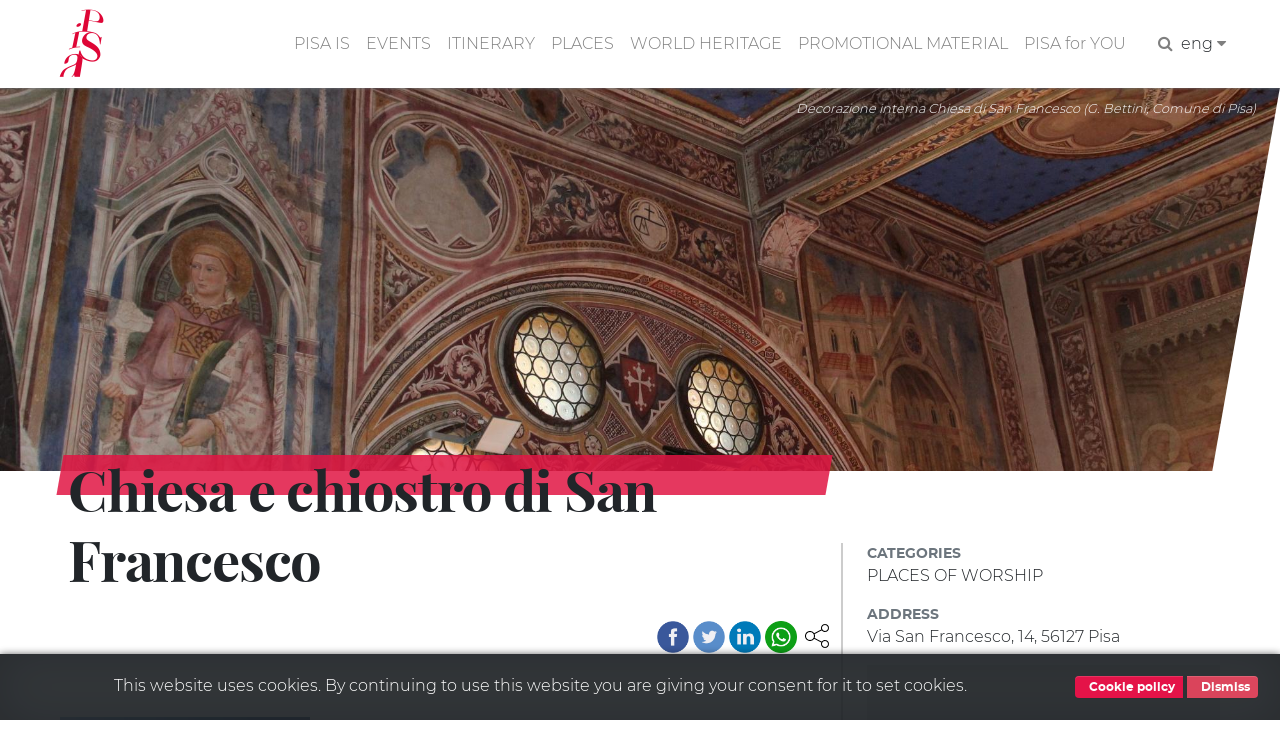

--- FILE ---
content_type: text/html; charset=UTF-8
request_url: https://www.turismo.pisa.it/en/culture/detail/Chiesa-e-chiostro-di-San-Francesco-00001
body_size: 9834
content:
<!DOCTYPE html>
<html lang="en" dir="ltr" prefix="content: http://purl.org/rss/1.0/modules/content/  dc: http://purl.org/dc/terms/  foaf: http://xmlns.com/foaf/0.1/  og: http://ogp.me/ns#  rdfs: http://www.w3.org/2000/01/rdf-schema#  schema: http://schema.org/  sioc: http://rdfs.org/sioc/ns#  sioct: http://rdfs.org/sioc/types#  skos: http://www.w3.org/2004/02/skos/core#  xsd: http://www.w3.org/2001/XMLSchema# ">
  <head>
    <meta charset="utf-8" />
<meta name="robots" content="index" />
<link rel="canonical" href="https://www.turismo.pisa.it/en/culture/detail/Chiesa-e-chiostro-di-San-Francesco-00001" />
<meta name="description" content="The church, documented in 1233, had an important public function: it included a studium, a library and a scriptorium. Work to enlarge it began in 1261 under the guidance of Giovanni di Simone but was still unfinished at the beginning of the 1300s; the front was completed under the Medicis.Counter-reform altars were added and windows put in (destroying the 14th century frescos) in the 16th to 17th centuries. Most of the church furniture was scattered after the Lorraines and Napoleon suppressed the monasteries, but the altarpiece with St Francis and Stories, attributed to Giunta Pisano, is in the S. Matteo Museum. Cimabue’s Maestà and Giotto’s St Francis Receiving the Stigmata went to the Louvre. On the main altar is a marble altarpiece by Tommaso Pisano. There are frescos in the chapels; those in the Sardi-Campiglia chapel are by Taddeo di Bartolo (1397). The cycle in the Chapter is by Niccolò di Pietro Gerini (1392)." />
<meta name="Generator" content="Drupal 8 (https://www.drupal.org)" />
<meta name="MobileOptimized" content="width" />
<meta name="HandheldFriendly" content="true" />
<meta name="viewport" content="width=device-width, initial-scale=1.0" />
<link href="/themes/contrib/pisaturismo/favicon.ico" rel="shortcut icon" sizes="16x16" />
<link rel="shortcut icon" href="/themes/contrib/pisaturismo/favicon.ico" type="image/vnd.microsoft.icon" />
<link rel="alternate" hreflang="it" href="https://www.turismo.pisa.it/cultura/dettaglio/Chiesa-e-chiostro-di-San-Francesco-00001" />
<link rel="alternate" hreflang="en" href="https://www.turismo.pisa.it/en/culture/detail/Chiesa-e-chiostro-di-San-Francesco-00001" />
<link rel="alternate" hreflang="es" href="https://www.turismo.pisa.it/es/cultura/detalle/Chiesa-e-chiostro-di-San-Francesco-00001" />
<link rel="revision" href="https://www.turismo.pisa.it/en/culture/detail/Chiesa-e-chiostro-di-San-Francesco-00001" />

    <title>Chiesa e chiostro di San Francesco | Comune di Pisa - Turismo</title>
    <script>var __PUBLIC_PATH__ = '/themes/contrib/pisaturismo/fonts';</script>
    <link rel="stylesheet" media="all" href="/sites/default/files/css/css_by019w3_GkDEzFtNyltlhG4rc0cvAmMrDgGwYB7ESwc.css" />
<link rel="stylesheet" media="all" href="/sites/default/files/css/css_Kc9j-L-pkWi-MM865XTpL9eFo7ncF4QFVvHhZgR3c-M.css" />

    
<!--[if lte IE 8]>
<script src="/sites/default/files/js/js_VtafjXmRvoUgAzqzYTA3Wrjkx9wcWhjP0G4ZnnqRamA.js"></script>
<![endif]-->

  </head>
  <body class="langcode-en d-flex flex-column page luogo node-luogo-body node">
    <a href="#main-content" class="visually-hidden focusable skip-link">
      Skip to main content
    </a>
    
        <nav class="nav-main navbar navbar-expand-lg navbar-light fixed-top">
	<div class="container">
		<a class="navbar-brand" href="/en/"></a>
		<button class="navbar-toggler navbar-toggler-right" type="button" data-toggle="collapse" data-target="#navbarResponsive" aria-controls="navbarResponsive" aria-expanded="false" aria-label="Toggle navigation">
			<span class="navbar-toggler-icon"></span>
		</button>
		<div class="collapse navbar-collapse" id="navbarResponsive">
			<ul class="navbar-nav ml-auto my-2"><li class="nav-item"><a  class="nav-link js-scroll-trigger" href="/en/pisa-is" >PISA IS</a></li><li class="nav-item"><a  class="nav-link js-scroll-trigger" href="/en/events" >EVENTS</a></li><li class="nav-item dropdown"><a  id="dropdown-itinerary" class="nav-link js-scroll-trigger dropdown-toggle" href="" data-toggle="dropdown">ITINERARY</a><div class="dropdown-menu" aria-labelledby="dropdown-itinerary"><a class="dropdown-item" href="/en/itinerary/pisa-is-children">"Pisa is" children</a><a class="dropdown-item" href="/en/itinerary/pisa-is-galileo-and-the-science">"Pisa is" Galileo and the science</a><a class="dropdown-item" href="/en/itinerary/pisa-is-sea">"Pisa is" sea</a><a class="dropdown-item" href="/en/itinerary/pisa-is-medici">"Pisa is" Medici</a><a class="dropdown-item" href="/en/itinerary/pisa-is-middle-ages">"Pisa is" Middle Ages</a><a class="dropdown-item" href="/en/itinerary/pisa-is-the-medieval-walls">"Pisa is"  medieval walls</a><a class="dropdown-item" href="/en/itnerary/pisa-is-musei">"Pisa is" museums</a><a class="dropdown-item" href="/en/itinerary/pisa-is-natural-park">"Pisa is" natural park</a><a class="dropdown-item" href="/en/itinery/pisa-is-love-stories">"Pisa is" love stories</a><a class="dropdown-item" href="/en/itinery/pisa-is-tuttomondo">"Pisa is" Tuttomondo</a><a class="dropdown-item" href="/en/itinerary/pisa-is-author-s-voices">"Pisa is" author's voices</a><a class="dropdown-item" href="/itinerario/piazza-dei-miracoli">Piazza dei Miracoli</a><a class="dropdown-item" href="/itinerario/santa-maria-est">Santa Maria est</a><a class="dropdown-item" href="/itinerario/santa-maria-ovest">Santa Maria ovest</a></div></li><li class="nav-item"><a  class="nav-link js-scroll-trigger" href="/en/places" >PLACES</a></li><li class="nav-item"><a  class="nav-link js-scroll-trigger" href="/en/world-heritage" >WORLD HERITAGE</a></li><li class="nav-item"><a  class="nav-link js-scroll-trigger" href="/en/promotional-material" >PROMOTIONAL MATERIAL</a></li><li class="nav-item"><a  class="nav-link js-scroll-trigger" href="/pisa-per-te" >PISA for YOU</a></li><li class="nav-item"><form class="search-block-form" data-drupal-selector="search-block-form" action="/en/ricerca" method="get" id="search-block-form" accept-charset="UTF-8">
  <div class="js-form-item form-item js-form-type-search form-item-keys js-form-item-keys form-no-label">
      <label for="edit-keys" class="visually-hidden">Search</label>
        

            <input  title="Enter the terms you wish to search for." data-drupal-selector="edit-keys" type="search" id="edit-keys" name="keys" value="" size="15" maxlength="128" placeholder="Search..." class="form-search form-control" />
        





        </div>


            <input  data-drupal-selector="edit-f-0" type="hidden" name="f[0]" value="language:en" class="form-control" />
        





    

            <input  data-drupal-selector="edit-submit" type="submit" id="edit-submit" value="Search" class="button js-form-submit form-submit btn btn-primary" />
        







</form>
</li><li class="px-2"><a href="javascript:" class="search-toggle"><i class="fa fa-search" aria-hidden="true"></i></a></li><li class="nav-item dropdown"><li class="nav-item dropdown"><a dropdown-toggle" id="dropdown-lang" data-toggle="dropdown" aria-expanded="false">eng&nbsp;<i class="fa fa-caret-down icon-custom" aria-hidden="true"></i></a><div class="dropdown-menu icon-flag-container" aria-labelledby="dropdown-lang"><a class="dropdown-item" href="/cultura/dettaglio/Chiesa-e-chiostro-di-San-Francesco-00001">Italiano</a><a class="dropdown-item" href="/es/cultura/detalle/Chiesa-e-chiostro-di-San-Francesco-00001">Español</a></div></li></ul>
		</div>
	</div>
</nav>
<main>
	<a id="main-content" tabindex="-1"></a>
				<div class="no-container">
				<div class="row">
						<div class="order-1 order-lg-2 col-12">
				    <div data-drupal-messages-fallback class="hidden"></div>

      
  


      <div class="banner">
	<figure class="figure" data-slope="right" data-slope-responsive="1">
		<img src="https://www.turismo.pisa.it/sites/default/files/styles/2000x600/public/immagini/schede-luogo/chiesa-san-francesco_0.jpg?itok=vOJTeg7z" class="figure-img img-fluid" alt="Decorazione interna Chiesa di San Francesco (G. Bettini, Comune di Pisa)">
		<figcaption class="figure-caption">Decorazione interna Chiesa di San Francesco (G. Bettini, Comune di Pisa)</figcaption>
	</figure>
</div>
<div class="container" data-quickedit-entity-id="node/137">
	<div class="row">
		<section class="col-md-8">
			<div data-slope="both" data-slope-responsive="1" class="red-band-banner"></div>
			<div class="ps-red-band"></div>
			<h1 class="node-title-large"><span>Chiesa e chiostro di San Francesco</span>
</h1>
						<div class="pisashare-under-band"> <div class="ps-container">
      <a title="Share" class="ps-toggler" data-toggle="collapse" href="#share-page" aria-expanded="true" aria-controls="share-page" role="button">
        <svg width="24" height="24" xmlns="http://www.w3.org/2000/svg" fill-rule="evenodd" clip-rule="evenodd">
          <path d="M16.272 5.451c-.176-.45-.272-.939-.272-1.451 0-2.208 1.792-4 4-4s4 1.792 4 4-1.792 4-4 4c-1.339 0-2.525-.659-3.251-1.67l-7.131 3.751c.246.591.382 1.239.382 1.919 0 .681-.136 1.33-.384 1.922l7.131 3.751c.726-1.013 1.913-1.673 3.253-1.673 2.208 0 4 1.792 4 4s-1.792 4-4 4-4-1.792-4-4c0-.51.096-.999.27-1.447l-7.129-3.751c-.9 1.326-2.419 2.198-4.141 2.198-2.76 0-5-2.24-5-5s2.24-5 5-5c1.723 0 3.243.873 4.143 2.201l7.129-3.75zm3.728 11.549c1.656 0 3 1.344 3 3s-1.344 3-3 3-3-1.344-3-3 1.344-3 3-3zm-15-9c2.208 0 4 1.792 4 4s-1.792 4-4 4-4-1.792-4-4 1.792-4 4-4zm15-7c1.656 0 3 1.344 3 3s-1.344 3-3 3-3-1.344-3-3 1.344-3 3-3z"/>
        </svg>
      </a>
      <div id="share-page" class="ps collapse show">
        <a title="Facebook" class="facebook" target="_blank" href="https://www.facebook.com/sharer/sharer.php?u=%2Fen%2Fculture%2Fdetail%2FChiesa-e-chiostro-di-San-Francesco-00001">&nbsp;</a>
        <a title="Twitter" class="twitter" target="_blank" href="https://twitter.com/home?status=%2Fen%2Fculture%2Fdetail%2FChiesa-e-chiostro-di-San-Francesco-00001">&nbsp;</a>
        <a title="Linkedin" class="linkedin" target="_blank" href="https://www.linkedin.com/shareArticle?mini=true&url=%2Fen%2Fculture%2Fdetail%2FChiesa-e-chiostro-di-San-Francesco-00001&title=&summary=&source=">&nbsp;</a>
        <a title="Whatsapp" class="whatsapp" target="_blank" href="https://web.whatsapp.com/send?text=%2Fen%2Fculture%2Fdetail%2FChiesa-e-chiostro-di-San-Francesco-00001" data-action="share/whatsapp/share">&nbsp;</a>
        </div>
    </div> </div>
			<div class="node-body node-luogo-body">
			    					<figure class="figure image_style _250xauto left fluid-sm">
						<img src="https://www.turismo.pisa.it/sites/default/files/styles/autox250/public/immagini/schede-luogo/chiesa%20san%20francesco%20dalle%20mura%20%281%29%20%281%29.jpg?itok=SxdUo_k0" data-preview-target="https://www.turismo.pisa.it/sites/default/files/immagini/schede-luogo/chiesa%20san%20francesco%20dalle%20mura%20%281%29%20%281%29.jpg" class="figure-img" alt="Chiesa e Chiostro di San Francesco ">
						<figcaption class="figure-caption">Chiesa e Chiostro di San Francesco dai tetti (A. Matteucci)</figcaption>
					</figure>
			    				<p>The earliest mention of a church dedicated to St. Francis is in 1233. The Pisan community of Lesser Friars expanded rapidly, aided by support from the city and private donations. The Church became an important meeting place for the public, the seat of a studium, with a library and a scriptorium.</p>

<p><br />
In 1261, in recognition of the important role of the friar preachers, Archbishop Visconti inaugurated the extension to the Church under the guidance of Giovanni di Simone. The belfry, daringly supported by a flying arch, is particularly interesting. Financial problems, connected to wars at the end of the 13th century, put a halt to building. That the Church was still incomplete in the early 1300s is plainly evident from the front, begun in marble donated by the Gualandi family but only completed under the Medicis. In later centuries the church and monastery were renovated several times: two new cloisters and the S. Bernardino chapel were added in the 15th century. Between the 16th and 17th centuries the counter reformation altars were erected and the windows in the nave put in, both of which operations damaged the 14th century frescoes.</p>

<p><br />
Most of the church furniture was dispersed on suppression of monasteries under the Lorraine rulers and Napoleon. The altar screen depicting Stories from the Life of St. Francis, attributed to Giunta Pisano, is now in the <a href="/en/cultura/dettaglio/chiesa-di-san-matteo/" target="_self" title="S. Matteo Museum">S. Matteo Museum</a>, whereas Cimabue’s famous Christ in Majesty and the Stigmata by Giotto went to the Louvre. On the altar is a carved marble altarpiece by Tommaso Pisano of The Madonna and Child with Saints. The remains of what were once great 14th century frescoed cycles survive in the main chapel and in the transept chapels. East of the sacristy is the Sardi-Campiglia chapel, decorated with frescoes by Taddeo di Bartolo (1397) and a cycle painted by Niccolò di Pietro Gerini (1392) can be admired in the Chapterhouse.</p>

				<div class="author-label">
										
				</div>
			</div>
			
      
		</section>
		<aside class="col-md-4 node-sidebar node-luogo-sidebar">
			<div class="aside-fields-wrapper mt-5">
				<div class="node-field-tipologia node-luogo-field-tipologia mb-3">
											<div class="aside-field-label">Categories</div>
													<div class="aside-field-content item-1">
																	PLACES OF WORSHIP
															</div>
															</div>
				<div class="node-field-indirizzo node-luogo-field-indirizzo mb-3">
											<div class="aside-field-label">Address</div>
						<div class="aside-field-content">Via San Francesco, 14, 56127 Pisa</div>
									</div>
								<div class="node-field-map node-luogo-field-map mb-3">
					<div class="aside-field-content">
						<div id="map" data-force-square="1" class="map"></div>
						<script>function initMap() {var map = new google.maps.Map(document.getElementById("map"), {zoom: 16, styles: [{featureType:"poi",stylers: [{visibility: "off"}]}], center: {lng:10.4061126708984380, lat: 43.7187042236328100}});var marker_0 = new google.maps.Marker({position:{lat:43.7187042236328100, lng:10.4061126708984380}, title: "Chiesa e chiostro di San Francesco", icon:"/sites/default/files/icone/mappa/default.png", map:map});marker_0.setMap(map);}</script>
					</div>
				</div>
																		<div class="node-field-itinerari-collegati node-luogo-field-itinerari-collegati">
						<div class="aside-field-label">Itineraries</div>
						<div class="aside-field-content">
							<div class="link-list-wrapper">
								<ul class="link-list">
																			<li>
											<a class="list-item pl-0" href="/en/itinerary/san-francesco-sud">
												<span class="slash-before">San Francesco sud</span>
											</a>
										</li>
																	</ul>
							</div>
						</div>
					</div>
												</div>
		</aside>
	</div>
</div>
<div class="vspacer-lg"></div>
<section class="dove gray-bg">
	<div class="bg-gray section-container">
		<div class="container">
			<ul class="nav nav-tabs" id="myTab" role="tablist">
				<li class="nav-item">
											<a class="nav-link active" id="tab1-tab" data-toggle="tab" href="#tab1" role="tab" aria-controls="tab1" aria-selected="true">Where to sleep</a>
									</li>
				<li class="nav-item">
											<a class="nav-link" id="tab2-tab" data-toggle="tab" href="#tab2" role="tab" aria-controls="tab2" aria-selected="false">Where to eat</a>
									</li>
				<li class="nav-item">
											<a class="nav-link" id="tab3-tab" data-toggle="tab" href="#tab3" role="tab" aria-controls="tab3" aria-selected="false">Events</a>
									</li>
			</ul>
			<div class="tab-content pt-0-sm">
				<div id="tab1" role="tabpanel" aria-labelledby="tab1-tab" class="tab-pane fade show active">
					<div class="row mt-n5 row-detail-dove">
																					<div class="col col-12 col-sm-6 col-md-3 pl-3">
									<h6 class="ppt-view-title text-uppercase text-red text-title">
										<a class="text-decoration-none" href="/en/node/3490">CAMILLA</a>
									</h6>
																			<div class="ppt-view-tag p-1 slash-before text-tag">
											<small><a href="/en/pisa-per-te/224">AFFITTACAMERE</a></small>
										</div>
																												<div class="ppt-view-distance p-1 font-italic text-distance">30m</div>
																												<div class="ppt-view-address p-1 address-distance">
											<svg class="icona-dove-luogo" width="27" height="27" viewbox="0 0 80 80">
												<path d="M 61.615,10.966 C 58.705,8.053 55.306,5.795 51.506,4.25 40.071,-0.382 27.046,2.271 18.328,10.978 12.545,16.77 9.353,24.144 9.353,31.769 c 0,7.613 3.19,14.995 8.975,20.781 l 3.182,3.153 c 6.386,6.31 11.893,11.758 16.618,19.331 L 39.966,78 41.816,75.034 C 46.541,67.461 52.048,62.013 58.423,55.71 l 3.191,-3.17 C 73.658,40.496 73.658,23.011 61.615,10.966 z M 49.477,42.641 c -5.25,5.258 -13.76,5.258 -19.011,0 -5.249,-5.24 -5.249,-13.75 0,-19 5.251,-5.24 13.761,-5.24 19.011,0 5.238,5.25 5.238,13.758 0,19 z" style="fill:#929497"/>
											</svg>
											<span class="field-position">Via San francesco, 45</span>
										</div>
																												<div class="ppt-view-phone p-1">
											<img src="/themes/contrib/pisaturismo/img/icon/phone.svg" alt="Recapito" class="icona-dove-phone">
											<span class="field-position">335 6607657</span>
										</div>
																	</div>
															<div class="col col-12 col-sm-6 col-md-3 pl-3">
									<h6 class="ppt-view-title text-uppercase text-red text-title">
										<a class="text-decoration-none" href="/en/node/3746">RINALDI ANTONIETTA</a>
									</h6>
																			<div class="ppt-view-tag p-1 slash-before text-tag">
											<small><a href="/en/pisa-per-te/224">AFFITTACAMERE</a></small>
										</div>
																												<div class="ppt-view-distance p-1 font-italic text-distance">110m</div>
																												<div class="ppt-view-address p-1 address-distance">
											<svg class="icona-dove-luogo" width="27" height="27" viewbox="0 0 80 80">
												<path d="M 61.615,10.966 C 58.705,8.053 55.306,5.795 51.506,4.25 40.071,-0.382 27.046,2.271 18.328,10.978 12.545,16.77 9.353,24.144 9.353,31.769 c 0,7.613 3.19,14.995 8.975,20.781 l 3.182,3.153 c 6.386,6.31 11.893,11.758 16.618,19.331 L 39.966,78 41.816,75.034 C 46.541,67.461 52.048,62.013 58.423,55.71 l 3.191,-3.17 C 73.658,40.496 73.658,23.011 61.615,10.966 z M 49.477,42.641 c -5.25,5.258 -13.76,5.258 -19.011,0 -5.249,-5.24 -5.249,-13.75 0,-19 5.251,-5.24 13.761,-5.24 19.011,0 5.238,5.25 5.238,13.758 0,19 z" style="fill:#929497"/>
											</svg>
											<span class="field-position">Vicolo del Ruschi, 7</span>
										</div>
																										</div>
															<div class="col col-12 col-sm-6 col-md-3 pl-3">
									<h6 class="ppt-view-title text-uppercase text-red text-title">
										<a class="text-decoration-none" href="/en/node/3850">RELAIS SASSETTI</a>
									</h6>
																			<div class="ppt-view-tag p-1 slash-before text-tag">
											<small><a href="/en/pisa-per-te/229">RESIDENZE D'EPOCA</a></small>
										</div>
																												<div class="ppt-view-distance p-1 font-italic text-distance">130m</div>
																												<div class="ppt-view-address p-1 address-distance">
											<svg class="icona-dove-luogo" width="27" height="27" viewbox="0 0 80 80">
												<path d="M 61.615,10.966 C 58.705,8.053 55.306,5.795 51.506,4.25 40.071,-0.382 27.046,2.271 18.328,10.978 12.545,16.77 9.353,24.144 9.353,31.769 c 0,7.613 3.19,14.995 8.975,20.781 l 3.182,3.153 c 6.386,6.31 11.893,11.758 16.618,19.331 L 39.966,78 41.816,75.034 C 46.541,67.461 52.048,62.013 58.423,55.71 l 3.191,-3.17 C 73.658,40.496 73.658,23.011 61.615,10.966 z M 49.477,42.641 c -5.25,5.258 -13.76,5.258 -19.011,0 -5.249,-5.24 -5.249,-13.75 0,-19 5.251,-5.24 13.761,-5.24 19.011,0 5.238,5.25 5.238,13.758 0,19 z" style="fill:#929497"/>
											</svg>
											<span class="field-position">Via San Francesco, 69</span>
										</div>
																												<div class="ppt-view-phone p-1">
											<img src="/themes/contrib/pisaturismo/img/icon/phone.svg" alt="Recapito" class="icona-dove-phone">
											<span class="field-position">329 8770611</span>
										</div>
																	</div>
															<div class="col col-12 col-sm-6 col-md-3 pl-3">
									<h6 class="ppt-view-title text-uppercase text-red text-title">
										<a class="text-decoration-none" href="/en/node/3747">IACONA MARIA</a>
									</h6>
																			<div class="ppt-view-tag p-1 slash-before text-tag">
											<small><a href="/en/pisa-per-te/224">AFFITTACAMERE</a></small>
										</div>
																												<div class="ppt-view-distance p-1 font-italic text-distance">170m</div>
																												<div class="ppt-view-address p-1 address-distance">
											<svg class="icona-dove-luogo" width="27" height="27" viewbox="0 0 80 80">
												<path d="M 61.615,10.966 C 58.705,8.053 55.306,5.795 51.506,4.25 40.071,-0.382 27.046,2.271 18.328,10.978 12.545,16.77 9.353,24.144 9.353,31.769 c 0,7.613 3.19,14.995 8.975,20.781 l 3.182,3.153 c 6.386,6.31 11.893,11.758 16.618,19.331 L 39.966,78 41.816,75.034 C 46.541,67.461 52.048,62.013 58.423,55.71 l 3.191,-3.17 C 73.658,40.496 73.658,23.011 61.615,10.966 z M 49.477,42.641 c -5.25,5.258 -13.76,5.258 -19.011,0 -5.249,-5.24 -5.249,-13.75 0,-19 5.251,-5.24 13.761,-5.24 19.011,0 5.238,5.25 5.238,13.758 0,19 z" style="fill:#929497"/>
											</svg>
											<span class="field-position">Via Renato Fucini, 4</span>
										</div>
																												<div class="ppt-view-phone p-1">
											<img src="/themes/contrib/pisaturismo/img/icon/phone.svg" alt="Recapito" class="icona-dove-phone">
											<span class="field-position">050 580647</span>
										</div>
																	</div>
																		</div>
											<div class="container">
							<a href="/en/pisa-per-te/9" data-slope="right" class="btn btn-md btn-more btn-line text-uppercase">View all</a>
						</div>
									</div>
				<div id="tab2" role="tabpanel" aria-labelledby="tab2-tab" class="tab-pane fade">
					<div class="row mt-n5 row-detail-dove">
																					<div class="col col-12 col-sm-6 col-md-3 pl-3">
									<h6 class="ppt-view-title text-uppercase text-red text-title">
										<a class="text-decoration-none" href="/en/node/773">PANINERIA MORDI E FUGGI</a>
									</h6>
																			<div class="ppt-view-tag p-1 slash-before text-tag">
											<small><a href="/en/pisa-per-te/10">WHERE TO EAT</a>, <a href="/en/pisa-per-te/51">SNACK BAR AND PUBS</a></small>
										</div>
																												<div class="ppt-view-distance p-1 font-italic text-distance">80m</div>
																												<div class="ppt-view-address p-1 address-distance">
											<svg class="icona-dove-luogo" width="27" height="27" viewbox="0 0 80 80">
												<path d="M 61.615,10.966 C 58.705,8.053 55.306,5.795 51.506,4.25 40.071,-0.382 27.046,2.271 18.328,10.978 12.545,16.77 9.353,24.144 9.353,31.769 c 0,7.613 3.19,14.995 8.975,20.781 l 3.182,3.153 c 6.386,6.31 11.893,11.758 16.618,19.331 L 39.966,78 41.816,75.034 C 46.541,67.461 52.048,62.013 58.423,55.71 l 3.191,-3.17 C 73.658,40.496 73.658,23.011 61.615,10.966 z M 49.477,42.641 c -5.25,5.258 -13.76,5.258 -19.011,0 -5.249,-5.24 -5.249,-13.75 0,-19 5.251,-5.24 13.761,-5.24 19.011,0 5.238,5.25 5.238,13.758 0,19 z" style="fill:#929497"/>
											</svg>
											<span class="field-position">P. A. D&#039;Ancona, 13</span>
										</div>
																												<div class="ppt-view-phone p-1">
											<img src="/themes/contrib/pisaturismo/img/icon/phone.svg" alt="Recapito" class="icona-dove-phone">
											<span class="field-position">050 577568</span>
										</div>
																	</div>
															<div class="col col-12 col-sm-6 col-md-3 pl-3">
									<h6 class="ppt-view-title text-uppercase text-red text-title">
										<a class="text-decoration-none" href="/en/node/751">050 S.R.L.</a>
									</h6>
																			<div class="ppt-view-tag p-1 slash-before text-tag">
											<small><a href="/en/pisa-per-te/10">WHERE TO EAT</a>, <a href="/en/pisa-per-te/53">RESTAURANTS</a></small>
										</div>
																												<div class="ppt-view-distance p-1 font-italic text-distance">130m</div>
																												<div class="ppt-view-address p-1 address-distance">
											<svg class="icona-dove-luogo" width="27" height="27" viewbox="0 0 80 80">
												<path d="M 61.615,10.966 C 58.705,8.053 55.306,5.795 51.506,4.25 40.071,-0.382 27.046,2.271 18.328,10.978 12.545,16.77 9.353,24.144 9.353,31.769 c 0,7.613 3.19,14.995 8.975,20.781 l 3.182,3.153 c 6.386,6.31 11.893,11.758 16.618,19.331 L 39.966,78 41.816,75.034 C 46.541,67.461 52.048,62.013 58.423,55.71 l 3.191,-3.17 C 73.658,40.496 73.658,23.011 61.615,10.966 z M 49.477,42.641 c -5.25,5.258 -13.76,5.258 -19.011,0 -5.249,-5.24 -5.249,-13.75 0,-19 5.251,-5.24 13.761,-5.24 19.011,0 5.238,5.25 5.238,13.758 0,19 z" style="fill:#929497"/>
											</svg>
											<span class="field-position">Via S. Francesco, 36</span>
										</div>
																												<div class="ppt-view-phone p-1">
											<img src="/themes/contrib/pisaturismo/img/icon/phone.svg" alt="Recapito" class="icona-dove-phone">
											<span class="field-position">050 543106</span>
										</div>
																	</div>
															<div class="col col-12 col-sm-6 col-md-3 pl-3">
									<h6 class="ppt-view-title text-uppercase text-red text-title">
										<a class="text-decoration-none" href="/en/node/760">IL COLONNINO DI GHILARDUCCI LAURA</a>
									</h6>
																			<div class="ppt-view-tag p-1 slash-before text-tag">
											<small><a href="/en/pisa-per-te/10">WHERE TO EAT</a>, <a href="/en/pisa-per-te/53">RESTAURANTS</a></small>
										</div>
																												<div class="ppt-view-distance p-1 font-italic text-distance">150m</div>
																												<div class="ppt-view-address p-1 address-distance">
											<svg class="icona-dove-luogo" width="27" height="27" viewbox="0 0 80 80">
												<path d="M 61.615,10.966 C 58.705,8.053 55.306,5.795 51.506,4.25 40.071,-0.382 27.046,2.271 18.328,10.978 12.545,16.77 9.353,24.144 9.353,31.769 c 0,7.613 3.19,14.995 8.975,20.781 l 3.182,3.153 c 6.386,6.31 11.893,11.758 16.618,19.331 L 39.966,78 41.816,75.034 C 46.541,67.461 52.048,62.013 58.423,55.71 l 3.191,-3.17 C 73.658,40.496 73.658,23.011 61.615,10.966 z M 49.477,42.641 c -5.25,5.258 -13.76,5.258 -19.011,0 -5.249,-5.24 -5.249,-13.75 0,-19 5.251,-5.24 13.761,-5.24 19.011,0 5.238,5.25 5.238,13.758 0,19 z" style="fill:#929497"/>
											</svg>
											<span class="field-position">Via S. Andrea, 37</span>
										</div>
																												<div class="ppt-view-phone p-1">
											<img src="/themes/contrib/pisaturismo/img/icon/phone.svg" alt="Recapito" class="icona-dove-phone">
											<span class="field-position">050 970829</span>
										</div>
																	</div>
															<div class="col col-12 col-sm-6 col-md-3 pl-3">
									<h6 class="ppt-view-title text-uppercase text-red text-title">
										<a class="text-decoration-none" href="/en/node/749">OSTERIA DI CULEGNA</a>
									</h6>
																			<div class="ppt-view-tag p-1 slash-before text-tag">
											<small><a href="/en/pisa-per-te/10">WHERE TO EAT</a>, <a href="/en/pisa-per-te/53">RESTAURANTS</a></small>
										</div>
																												<div class="ppt-view-distance p-1 font-italic text-distance">170m</div>
																												<div class="ppt-view-address p-1 address-distance">
											<svg class="icona-dove-luogo" width="27" height="27" viewbox="0 0 80 80">
												<path d="M 61.615,10.966 C 58.705,8.053 55.306,5.795 51.506,4.25 40.071,-0.382 27.046,2.271 18.328,10.978 12.545,16.77 9.353,24.144 9.353,31.769 c 0,7.613 3.19,14.995 8.975,20.781 l 3.182,3.153 c 6.386,6.31 11.893,11.758 16.618,19.331 L 39.966,78 41.816,75.034 C 46.541,67.461 52.048,62.013 58.423,55.71 l 3.191,-3.17 C 73.658,40.496 73.658,23.011 61.615,10.966 z M 49.477,42.641 c -5.25,5.258 -13.76,5.258 -19.011,0 -5.249,-5.24 -5.249,-13.75 0,-19 5.251,-5.24 13.761,-5.24 19.011,0 5.238,5.25 5.238,13.758 0,19 z" style="fill:#929497"/>
											</svg>
											<span class="field-position">Via Renato Fucini, 10</span>
										</div>
																												<div class="ppt-view-phone p-1">
											<img src="/themes/contrib/pisaturismo/img/icon/phone.svg" alt="Recapito" class="icona-dove-phone">
											<span class="field-position">050 576426</span>
										</div>
																	</div>
																		</div>
											<div class="container">
							<a href="/en/pisa-per-te/10" data-slope="right" class="btn btn-md btn-more btn-line text-uppercase">View all</a>
						</div>
									</div>
				<div id="tab3" role="tabpanel" aria-labelledby="tab3-tab" class="tab-pane fade">
					<div class="row mt-n5 row-detail-dove">
																					<div class="col col-12 col-sm-6 col-md-3 pl-3">
									<h6 class="ppt-view-title text-uppercase text-red text-title">
										<a class="text-decoration-none" href="/en/node/5333">Recital - Il Vettore Paganiniano</a>
									</h6>
																			<div class="ppt-view-tag p-1 slash-before text-tag">
											<small><a href="/en/events/?cat=2">ENTERTAINMENT</a></small>
										</div>
																												<div class="ppt-view-distance p-1 font-italic text-distance">10m</div>
																												<div class="ppt-view-address p-1 address-distance">
											<svg class="icona-dove-luogo" width="27" height="27" viewbox="0 0 80 80">
												<path d="M 61.615,10.966 C 58.705,8.053 55.306,5.795 51.506,4.25 40.071,-0.382 27.046,2.271 18.328,10.978 12.545,16.77 9.353,24.144 9.353,31.769 c 0,7.613 3.19,14.995 8.975,20.781 l 3.182,3.153 c 6.386,6.31 11.893,11.758 16.618,19.331 L 39.966,78 41.816,75.034 C 46.541,67.461 52.048,62.013 58.423,55.71 l 3.191,-3.17 C 73.658,40.496 73.658,23.011 61.615,10.966 z M 49.477,42.641 c -5.25,5.258 -13.76,5.258 -19.011,0 -5.249,-5.24 -5.249,-13.75 0,-19 5.251,-5.24 13.761,-5.24 19.011,0 5.238,5.25 5.238,13.758 0,19 z" style="fill:#929497"/>
											</svg>
											<span class="field-position">Chiesa di San Francesco, Sala del Capitolo</span>
										</div>
																												<div>
											<div class="ppt-view-startdate p-1 d-inline-flex">
												<i class="fa fa-calendar-check-o text-muted icona-dove-calendario" aria-hidden="true"></i>
												<span class="field-position">29-05-2024</span>
											</div>
										</div>
																										</div>
															<div class="col col-12 col-sm-6 col-md-3 pl-3">
									<h6 class="ppt-view-title text-uppercase text-red text-title">
										<a class="text-decoration-none" href="/en/node/2449">Apertura delle mura medievali</a>
									</h6>
																			<div class="ppt-view-tag p-1 slash-before text-tag">
											<small><a href="/en/events/?cat=1">EXHIBITS, ART AND CULTURE</a></small>
										</div>
																												<div class="ppt-view-distance p-1 font-italic text-distance">40m</div>
																												<div class="ppt-view-address p-1 address-distance">
											<svg class="icona-dove-luogo" width="27" height="27" viewbox="0 0 80 80">
												<path d="M 61.615,10.966 C 58.705,8.053 55.306,5.795 51.506,4.25 40.071,-0.382 27.046,2.271 18.328,10.978 12.545,16.77 9.353,24.144 9.353,31.769 c 0,7.613 3.19,14.995 8.975,20.781 l 3.182,3.153 c 6.386,6.31 11.893,11.758 16.618,19.331 L 39.966,78 41.816,75.034 C 46.541,67.461 52.048,62.013 58.423,55.71 l 3.191,-3.17 C 73.658,40.496 73.658,23.011 61.615,10.966 z M 49.477,42.641 c -5.25,5.258 -13.76,5.258 -19.011,0 -5.249,-5.24 -5.249,-13.75 0,-19 5.251,-5.24 13.761,-5.24 19.011,0 5.238,5.25 5.238,13.758 0,19 z" style="fill:#929497"/>
											</svg>
											<span class="field-position">mura medievali</span>
										</div>
																												<div>
											<div class="ppt-view-startdate p-1 d-inline-flex">
												<i class="fa fa-calendar-check-o text-muted icona-dove-calendario" aria-hidden="true"></i>
												<span class="field-position">04-03-2017</span>
											</div>
										</div>
																												<div>
											<div class="ppt-view-enddate p-1 d-inline-flex">
												<i class="fa fa-calendar-times-o text-muted icona-dove-calendario" aria-hidden="true"></i>
												<span class="field-position">03-03-2017</span>
											</div>
										</div>
																	</div>
															<div class="col col-12 col-sm-6 col-md-3 pl-3">
									<h6 class="ppt-view-title text-uppercase text-red text-title">
										<a class="text-decoration-none" href="/en/node/1871">Recupero in musica</a>
									</h6>
																			<div class="ppt-view-tag p-1 slash-before text-tag">
											<small><a href="/en/events/?cat=2">ENTERTAINMENT</a></small>
										</div>
																												<div class="ppt-view-distance p-1 font-italic text-distance">50m</div>
																																					<div>
											<div class="ppt-view-startdate p-1 d-inline-flex">
												<i class="fa fa-calendar-check-o text-muted icona-dove-calendario" aria-hidden="true"></i>
												<span class="field-position">17-10-2015</span>
											</div>
										</div>
																										</div>
															<div class="col col-12 col-sm-6 col-md-3 pl-3">
									<h6 class="ppt-view-title text-uppercase text-red text-title">
										<a class="text-decoration-none" href="/en/node/2453">corso di degustazione birra e laboratorio sensoriale </a>
									</h6>
																			<div class="ppt-view-tag p-1 slash-before text-tag">
											<small><a href="/en/events/?cat=1">EXHIBITS, ART AND CULTURE</a></small>
										</div>
																												<div class="ppt-view-distance p-1 font-italic text-distance">140m</div>
																												<div class="ppt-view-address p-1 address-distance">
											<svg class="icona-dove-luogo" width="27" height="27" viewbox="0 0 80 80">
												<path d="M 61.615,10.966 C 58.705,8.053 55.306,5.795 51.506,4.25 40.071,-0.382 27.046,2.271 18.328,10.978 12.545,16.77 9.353,24.144 9.353,31.769 c 0,7.613 3.19,14.995 8.975,20.781 l 3.182,3.153 c 6.386,6.31 11.893,11.758 16.618,19.331 L 39.966,78 41.816,75.034 C 46.541,67.461 52.048,62.013 58.423,55.71 l 3.191,-3.17 C 73.658,40.496 73.658,23.011 61.615,10.966 z M 49.477,42.641 c -5.25,5.258 -13.76,5.258 -19.011,0 -5.249,-5.24 -5.249,-13.75 0,-19 5.251,-5.24 13.761,-5.24 19.011,0 5.238,5.25 5.238,13.758 0,19 z" style="fill:#929497"/>
											</svg>
											<span class="field-position">Borderline Club </span>
										</div>
																												<div>
											<div class="ppt-view-startdate p-1 d-inline-flex">
												<i class="fa fa-calendar-check-o text-muted icona-dove-calendario" aria-hidden="true"></i>
												<span class="field-position">01-03-2017</span>
											</div>
										</div>
																												<div>
											<div class="ppt-view-enddate p-1 d-inline-flex">
												<i class="fa fa-calendar-times-o text-muted icona-dove-calendario" aria-hidden="true"></i>
												<span class="field-position">28-02-2017</span>
											</div>
										</div>
																	</div>
																		</div>
											<div class="container">
							<a href="/en/eventi" data-slope="right" class="btn btn-md btn-more btn-line text-uppercase">View all</a>
						</div>
									</div>
			</div>
		</div>
	</div>
</section>

	<section class="carousel-home-like section-container">
		<div class="container-fluid">
			<div class="row">
				<div class="col-lg-10 offset-lg-2 col-md-12 offset-md-0">
					<h1 class="section-title carousel-title">Some stages in the related itineraries</h1>
				</div>
			</div>
			<div class="clearfix"></div>
							<div class="row">
					<div class="col-lg-10 offset-lg-2 col-md-12 offset-md-0">
						<h5 class="font-weight-medium slash-before carousel-sub-title" style="color: #db996e;">San Francesco sud</h5>
						<div class="container-carousel-and-arrows-colored" style=" background-color: #db996e">
							<div class="container-allineato-dx">
								<div class="container container-carousel-items ml-4">
									<div class="it-carousel-wrapper it-carousel-landscape-abstract-three-cols">
										<div id="carousel-222" class="owl-carousel it-carousel-all it-card-bg">
																							<div class="it-single-slide-wrapper">
													<div class="card-wrapper">
														<div class="card card-img no-after card-carousel-custom">
															<div class="img-responsive-wrapper">
																<div class="img-responsive">
																	<div class="img-wrapper">
																		<div class="item-carousel-custom">
																			<a href="/en/culture/detail/La-Limonaia-00003?context=222"><img src="https://www.turismo.pisa.it/sites/default/files/immagini/schede-luogo/039_limonaia.jpg" alt="Limonaia"></a>
																		</div>
																	</div>
																</div>
																<div class="card-body p-0">
																	<h5 class="card-title mb-0 font-weight-light color-title-item-carousel">
																		<a href="/en/culture/detail/La-Limonaia-00003?context=222">La Limonaia
																																							(100M)
																																					</a>
																	</h5>
																</div>
															</div>
														</div>
													</div>
												</div>
																							<div class="it-single-slide-wrapper">
													<div class="card-wrapper">
														<div class="card card-img no-after card-carousel-custom">
															<div class="img-responsive-wrapper">
																<div class="img-responsive">
																	<div class="img-wrapper">
																		<div class="item-carousel-custom">
																			<a href="/en/culture/detail/Casa-Pardo-Roques-00002?context=222"><img src="https://www.turismo.pisa.it/sites/default/files/immagini/schede-luogo/Casa%20Pardo%20Roques%202.jpg" alt="Numero 22 Lapide Pardo Roques"></a>
																		</div>
																	</div>
																</div>
																<div class="card-body p-0">
																	<h5 class="card-title mb-0 font-weight-light color-title-item-carousel">
																		<a href="/en/culture/detail/Casa-Pardo-Roques-00002?context=222">Casa Pardo Roques
																																							(130M)
																																					</a>
																	</h5>
																</div>
															</div>
														</div>
													</div>
												</div>
																							<div class="it-single-slide-wrapper">
													<div class="card-wrapper">
														<div class="card card-img no-after card-carousel-custom">
															<div class="img-responsive-wrapper">
																<div class="img-responsive">
																	<div class="img-wrapper">
																		<div class="item-carousel-custom">
																			<a href="/en/culture/detail/Chiesa-di-San-Paolo-allOrto-00002?context=222"><img src="https://www.turismo.pisa.it/sites/default/files/immagini/schede-luogo/chiesa%20san%20paolo%20all_orto%20%28auto%20parcheggiate%29%20copia_2.JPG" alt="Facciata - Chiesa di S. Paolo all’Orto "></a>
																		</div>
																	</div>
																</div>
																<div class="card-body p-0">
																	<h5 class="card-title mb-0 font-weight-light color-title-item-carousel">
																		<a href="/en/culture/detail/Chiesa-di-San-Paolo-allOrto-00002?context=222">Chiesa di San Paolo all’Orto
																																							(200M)
																																					</a>
																	</h5>
																</div>
															</div>
														</div>
													</div>
												</div>
																							<div class="it-single-slide-wrapper">
													<div class="card-wrapper">
														<div class="card card-img no-after card-carousel-custom">
															<div class="img-responsive-wrapper">
																<div class="img-responsive">
																	<div class="img-wrapper">
																		<div class="item-carousel-custom">
																			<a href="/en/culture/detail/Gipsoteca-di-arte-antica?context=222"><img src="https://www.turismo.pisa.it/sites/default/files/immagini/schede-luogo/Statue-02_0.jpg" alt="Gipsoteca di arte antica"></a>
																		</div>
																	</div>
																</div>
																<div class="card-body p-0">
																	<h5 class="card-title mb-0 font-weight-light color-title-item-carousel">
																		<a href="/en/culture/detail/Gipsoteca-di-arte-antica?context=222">Gipsoteca arte antica
																																							(200M)
																																					</a>
																	</h5>
																</div>
															</div>
														</div>
													</div>
												</div>
																							<div class="it-single-slide-wrapper">
													<div class="card-wrapper">
														<div class="card card-img no-after card-carousel-custom">
															<div class="img-responsive-wrapper">
																<div class="img-responsive">
																	<div class="img-wrapper">
																		<div class="item-carousel-custom">
																			<a href="/en/culture/detail/Chiesa-di-Santa-Cecilia-00002?context=222"><img src="https://www.turismo.pisa.it/sites/default/files/immagini/schede-luogo/012_S_cecilia_part_Saliko.jpg" alt="S Cecilia Part Saliko"></a>
																		</div>
																	</div>
																</div>
																<div class="card-body p-0">
																	<h5 class="card-title mb-0 font-weight-light color-title-item-carousel">
																		<a href="/en/culture/detail/Chiesa-di-Santa-Cecilia-00002?context=222">Chiesa di Santa Cecilia
																																							(240M)
																																					</a>
																	</h5>
																</div>
															</div>
														</div>
													</div>
												</div>
																							<div class="it-single-slide-wrapper">
													<div class="card-wrapper">
														<div class="card card-img no-after card-carousel-custom">
															<div class="img-responsive-wrapper">
																<div class="img-responsive">
																	<div class="img-wrapper">
																		<div class="item-carousel-custom">
																			<a href="/en/culture/detail/Casa-natale-di-Galileo-Galilei?context=222"><img src="https://www.turismo.pisa.it/sites/default/files/immagini/schede-luogo/casa%20natale%20galileo%20galilei%202.jpg" alt="Casa natale di Galileo Galilei (G. Bettini, Comune di Pisa)"></a>
																		</div>
																	</div>
																</div>
																<div class="card-body p-0">
																	<h5 class="card-title mb-0 font-weight-light color-title-item-carousel">
																		<a href="/en/culture/detail/Casa-natale-di-Galileo-Galilei?context=222">Casa natale di Galileo Galilei
																																							(260M)
																																					</a>
																	</h5>
																</div>
															</div>
														</div>
													</div>
												</div>
																							<div class="it-single-slide-wrapper">
													<div class="card-wrapper">
														<div class="card card-img no-after card-carousel-custom">
															<div class="img-responsive-wrapper">
																<div class="img-responsive">
																	<div class="img-wrapper">
																		<div class="item-carousel-custom">
																			<a href="/en/culture/detail/Chiesa-di-SantAndrea-in-Foriporta?context=222"><img src="https://www.turismo.pisa.it/sites/default/files/immagini/schede-luogo/sant%27andrea%20in%20foriporta%201_0.jpg" alt="Chiesa di Sant&#039;Andrea in Foriporta (G. Bettini, Comune di Pisa)"></a>
																		</div>
																	</div>
																</div>
																<div class="card-body p-0">
																	<h5 class="card-title mb-0 font-weight-light color-title-item-carousel">
																		<a href="/en/culture/detail/Chiesa-di-SantAndrea-in-Foriporta?context=222">Chiesa di Sant’Andrea in Foriporta
																																							(270M)
																																					</a>
																	</h5>
																</div>
															</div>
														</div>
													</div>
												</div>
																							<div class="it-single-slide-wrapper">
													<div class="card-wrapper">
														<div class="card card-img no-after card-carousel-custom">
															<div class="img-responsive-wrapper">
																<div class="img-responsive">
																	<div class="img-wrapper">
																		<div class="item-carousel-custom">
																			<a href="/en/culture/detail/Verdi-Theatre-00001?context=222"><img src="https://www.turismo.pisa.it/sites/default/files/immagini/schede-luogo/287025_426272830753372_1329842558_o_426272830753372.jpg" alt="Interno (decorazione soffitto)"></a>
																		</div>
																	</div>
																</div>
																<div class="card-body p-0">
																	<h5 class="card-title mb-0 font-weight-light color-title-item-carousel">
																		<a href="/en/culture/detail/Verdi-Theatre-00001?context=222">Verdi Theatre
																																							(280M)
																																					</a>
																	</h5>
																</div>
															</div>
														</div>
													</div>
												</div>
																							<div class="it-single-slide-wrapper">
													<div class="card-wrapper">
														<div class="card card-img no-after card-carousel-custom">
															<div class="img-responsive-wrapper">
																<div class="img-responsive">
																	<div class="img-wrapper">
																		<div class="item-carousel-custom">
																			<a href="/en/culture/detail/Sinagoga-00001?context=222"><img src="https://www.turismo.pisa.it/sites/default/files/immagini/schede-luogo/sinagoga%20%281%29_0.jpg" alt="Facciata - Sinagoga "></a>
																		</div>
																	</div>
																</div>
																<div class="card-body p-0">
																	<h5 class="card-title mb-0 font-weight-light color-title-item-carousel">
																		<a href="/en/culture/detail/Sinagoga-00001?context=222">The Synagogue
																																							(280M)
																																					</a>
																	</h5>
																</div>
															</div>
														</div>
													</div>
												</div>
																							<div class="it-single-slide-wrapper">
													<div class="card-wrapper">
														<div class="card card-img no-after card-carousel-custom">
															<div class="img-responsive-wrapper">
																<div class="img-responsive">
																	<div class="img-wrapper">
																		<div class="item-carousel-custom">
																			<a href="/en/culture/detail/Chiesa-di-San-Pietro-in-Vincoli?context=222"><img src="https://www.turismo.pisa.it/sites/default/files/immagini/schede-luogo/017_facciata_S.Pietro-Vinculis.JPG" alt="Facciata S.pietro Vinculis"></a>
																		</div>
																	</div>
																</div>
																<div class="card-body p-0">
																	<h5 class="card-title mb-0 font-weight-light color-title-item-carousel">
																		<a href="/en/culture/detail/Chiesa-di-San-Pietro-in-Vincoli?context=222">Chiesa di San Pietro in Vincoli
																																							(330M)
																																					</a>
																	</h5>
																</div>
															</div>
														</div>
													</div>
												</div>
																							<div class="it-single-slide-wrapper">
													<div class="card-wrapper">
														<div class="card card-img no-after card-carousel-custom">
															<div class="img-responsive-wrapper">
																<div class="img-responsive">
																	<div class="img-wrapper">
																		<div class="item-carousel-custom">
																			<a href="/en/culture/detail/Piazza-Cairoli-gi-dei-Cavoli-poi-della-Berlina?context=222"><img src="https://www.turismo.pisa.it/sites/default/files/immagini/schede-luogo/PIAZZA%20CIROLI-BERLINA%202_4.jpg" alt="Scorcio - Piazza Cairoli, o della Berlina (G. Bettini, Comune di Pisa)"></a>
																		</div>
																	</div>
																</div>
																<div class="card-body p-0">
																	<h5 class="card-title mb-0 font-weight-light color-title-item-carousel">
																		<a href="/en/culture/detail/Piazza-Cairoli-gi-dei-Cavoli-poi-della-Berlina?context=222">Piazza Cairoli, once “dei Cavoli”, later “della Berlina”
																																							(360M)
																																					</a>
																	</h5>
																</div>
															</div>
														</div>
													</div>
												</div>
																					</div>
									</div>
								</div>
																<div class="container pr-0 pl-0 ml-0">
									<div class="row">
										<div class="col-6 pl-0">
											<a href="/en/itinerary/san-francesco-sud" data-slope="right" class="btn btn-md btn-more btn-line text-uppercase">Check itinerary</a>
										</div>
										<div class="col-6 pr-0 text-right">
											<div class="btn-more-arrows">
												<a class="carousel-222 it-carousel-prev">
													<svg class="bi bi-chevron-compact-left" width="4em" height="4em" viewbox="0 0 20 20" fill="currentColor" xmlns="http://www.w3.org/2000/svg">
														<path fill-rule="evenodd" d="M11.224 3.553a.5.5 0 01.223.67L8.56 10l2.888 5.776a.5.5 0 11-.894.448l-3-6a.5.5 0 010-.448l3-6a.5.5 0 01.67-.223z" clip-rule="evenodd"/>
													</svg>
												</a>
												&nbsp;
												<a class="carousel-222 it-carousel-next">
													<svg class="bi bi-chevron-compact-right" width="4em" height="4em" viewbox="0 0 20 20" fill="currentColor" xmlns="http://www.w3.org/2000/svg">
														<path fill-rule="evenodd" d="M8.776 3.553a.5.5 0 01.671.223l3 6a.5.5 0 010 .448l-3 6a.5.5 0 11-.894-.448L11.44 10 8.553 4.224a.5.5 0 01.223-.671z" clip-rule="evenodd"/>
													</svg>
												</a>
											</div>
										</div>
									</div>
								</div>
							</div>
						</div>
					</div>
				</div>
				<div class="vspacer"></div>
					</div>
	</section>
<script src="https://maps.googleapis.com/maps/api/js?key=AIzaSyCOYSSQKoJGrMjup5K9qhvJ7Z4fz7Xj1TQ&callback=initMap" async defer></script>

  


			</div>
					</div>
	</div>
</main>


<div style="margin-top:60px"></div>


<hr class="gray-groove">
<footer id="footer" class="pb-3">
	<div class="container">
		<div class="row">
			<div class="col-md-3">
				<div class="text-center logo-comune">
					<img src="/themes/contrib/pisaturismo/img/logo/logo-comune.png" alt="logo-comune">
					&nbsp;
					<span class="footer-span">&copy; Copyright Comune di Pisa 2020</span>
				</div>
			</div>
			<div class="col-md-6 text-center">
				<a class="footer-link" href="/infopoint">Info point</a>&nbsp; &middot; &nbsp;<a class="footer-link" href="/en/policy-privacy">Policy privacy</a>&nbsp; &middot; &nbsp;<a class="footer-link" href="/en/sitemap">Sitemap</a>&nbsp; &middot; &nbsp;<a class="footer-link" href="/accessibilita">Accessibility</a>
			</div>
			<div class="col-md-3">
				<div class="text-center">
					<span class="mr-3 footer-span">
						<strong>Follow us:</strong>
					</span>
					<span class="mr-2 social-link">
						<a href="https://www.facebook.com/PisaTurismoofficial/" target="_blank">
							<i class="fa fa-facebook" aria-hidden="true"></i>
						</a>
					</span>
					<span class="mr-2 social-link">
						<a href="https://twitter.com/PisaTurismo" target="_blank">
							<i class="fa fa-twitter" aria-hidden="true"></i>
						</a>
					</span>
					<span class="mr-2 social-link">
						<a href="https://www.youtube.com/channel/UCPWyo9_JbsW_4bGgD7QvRkg" target="_blank">
							<i class="fa fa-youtube" aria-hidden="true"></i>
						</a>
					</span>

					<span class="mr-2 social-link">
						<a href="http://www.pinterest.com/pisawalkingcity/" target="_blank">
							<i class="fa fa-pinterest" aria-hidden="true"></i>
						</a>
					</span>
					<span class="social-link">
						<a href="https://www.instagram.com/pisaturismo/" target="_blank">
							<i class="fa fa-instagram" aria-hidden="true"></i>
						</a>
					</span>
				</div>
			</div>
		</div>
	</div>
</footer>


    
    <script type="application/json" data-drupal-selector="drupal-settings-json">{"path":{"baseUrl":"\/","scriptPath":null,"pathPrefix":"en\/","currentPath":"node\/137","currentPathIsAdmin":false,"isFront":false,"currentLanguage":"en"},"pluralDelimiter":"\u0003","suppressDeprecationErrors":true,"ajaxPageState":{"libraries":"core\/html5shiv,pisa\/common,pisaturismo\/global-scripting,pisaturismo\/global-styling,system\/base","theme":"pisaturismo","theme_token":null},"ajaxTrustedUrl":{"\/en\/ricerca":true},"tag_link":0,"langcode":"en","gmap_key":"AIzaSyCOYSSQKoJGrMjup5K9qhvJ7Z4fz7Xj1TQ","ga_key":"G-3MV6X1W7YJ","ga_key_totem":"G-GR4BZTMKL3","is_production":1,"is_public":true,"user":{"uid":0,"permissionsHash":"48e469749ca78529f13ee9394a4a395a072ca1c67d84cff3d3aa1a7a17fecc3c"}}</script>
<script src="/sites/default/files/js/js_57vDr26OUPC9VWdyoym-L3vR-UJe9rXnLH_agV_OQB0.js"></script>

  </body>
</html>
